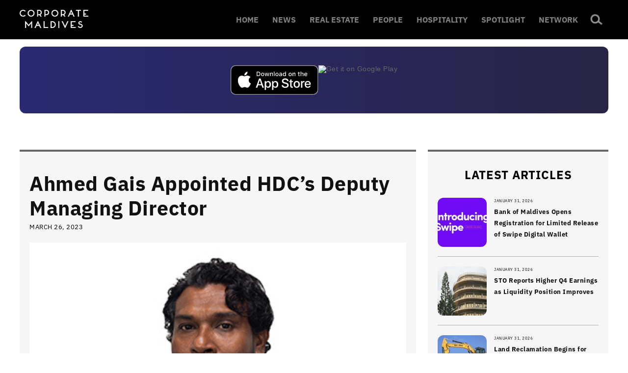

--- FILE ---
content_type: text/html; charset=UTF-8
request_url: https://corporatemaldives.com/ahmed-gais-appointed-hdcs-deputy-managing-director/
body_size: 12297
content:



<!doctype html >
<!--[if IE 8]>    <html class="ie8" lang="en"> <![endif]-->
<!--[if IE 9]>    <html class="ie9" lang="en"> <![endif]-->
<!--[if gt IE 8]><!--> <html lang="en-US"> <!--<![endif]-->
<head>
    <title>Ahmed Gais Appointed HDC&#8217;s Deputy Managing Director | Corporate Maldives</title>
	<meta name="facebook-domain-verification" content="popyfecl027bgojbnhzhcb5qbs0nkr" />
    <meta charset="UTF-8" />
    <meta name="viewport" content="width=device-width, initial-scale=1.0">
    <meta name="description" content="Business & Economy News in the Maldives">
    <meta name="keywords" content="news, business, economy, corporate">
    <meta name="twitter:card" content="summary_large_image"/>
    <meta name="twitter:site" content="@corporatemv"/>
  	<meta name="twitter:creator" content="@corporatemv"/>
  	<meta name="twitter:widgets:csp" content="on">
  	<meta name="twitter:description" content="Corporate Maldives | Leading Business Resource of the Maldives"/>
	<meta property="og:title" content="Ahmed Gais Appointed HDC&#8217;s Deputy Managing Director"/><meta name="twitter:title" content="Ahmed Gais Appointed HDC&#8217;s Deputy Managing Director"/><meta property="og:type" content="article"/><meta property="og:url" content="https://corporatemaldives.com/ahmed-gais-appointed-hdcs-deputy-managing-director/"/><meta property="og:site_name" content="corporatemaldives.com"/><meta property="og:image" content="https://corporatemaldives.com/wp-content/uploads/2023/03/Corp-Feature-Photo-2023-03-26T140514.638.png"/><meta name="twitter:image" content="https://corporatemaldives.com/wp-content/uploads/2023/03/Corp-Feature-Photo-2023-03-26T140514.638.png"/>    <meta name='robots' content='max-image-preview:large' />
<meta property="og:image" content="https://corporatemaldives.com/wp-content/uploads/2023/03/Corp-Feature-Photo-2023-03-26T140514.638.png" /><meta name="author" content="Corporate Maldives">
<link rel="icon" type="image/png" href="https://corporatemaldives.com/wp-content/uploads/2020/09/newfavicon-1.png"><link rel="alternate" type="application/rss+xml" title="Corporate Maldives &raquo; Feed" href="https://corporatemaldives.com/feed/" />
<link rel="alternate" type="application/rss+xml" title="Corporate Maldives &raquo; Comments Feed" href="https://corporatemaldives.com/comments/feed/" />
<link rel='stylesheet' id='wp-block-library-css' href='https://corporatemaldives.com/wp-includes/css/dist/block-library/style.min.css?ver=6.6.2' type='text/css' media='all' />
<style id='classic-theme-styles-inline-css' type='text/css'>
/*! This file is auto-generated */
.wp-block-button__link{color:#fff;background-color:#32373c;border-radius:9999px;box-shadow:none;text-decoration:none;padding:calc(.667em + 2px) calc(1.333em + 2px);font-size:1.125em}.wp-block-file__button{background:#32373c;color:#fff;text-decoration:none}
</style>
<style id='global-styles-inline-css' type='text/css'>
:root{--wp--preset--aspect-ratio--square: 1;--wp--preset--aspect-ratio--4-3: 4/3;--wp--preset--aspect-ratio--3-4: 3/4;--wp--preset--aspect-ratio--3-2: 3/2;--wp--preset--aspect-ratio--2-3: 2/3;--wp--preset--aspect-ratio--16-9: 16/9;--wp--preset--aspect-ratio--9-16: 9/16;--wp--preset--color--black: #000000;--wp--preset--color--cyan-bluish-gray: #abb8c3;--wp--preset--color--white: #ffffff;--wp--preset--color--pale-pink: #f78da7;--wp--preset--color--vivid-red: #cf2e2e;--wp--preset--color--luminous-vivid-orange: #ff6900;--wp--preset--color--luminous-vivid-amber: #fcb900;--wp--preset--color--light-green-cyan: #7bdcb5;--wp--preset--color--vivid-green-cyan: #00d084;--wp--preset--color--pale-cyan-blue: #8ed1fc;--wp--preset--color--vivid-cyan-blue: #0693e3;--wp--preset--color--vivid-purple: #9b51e0;--wp--preset--gradient--vivid-cyan-blue-to-vivid-purple: linear-gradient(135deg,rgba(6,147,227,1) 0%,rgb(155,81,224) 100%);--wp--preset--gradient--light-green-cyan-to-vivid-green-cyan: linear-gradient(135deg,rgb(122,220,180) 0%,rgb(0,208,130) 100%);--wp--preset--gradient--luminous-vivid-amber-to-luminous-vivid-orange: linear-gradient(135deg,rgba(252,185,0,1) 0%,rgba(255,105,0,1) 100%);--wp--preset--gradient--luminous-vivid-orange-to-vivid-red: linear-gradient(135deg,rgba(255,105,0,1) 0%,rgb(207,46,46) 100%);--wp--preset--gradient--very-light-gray-to-cyan-bluish-gray: linear-gradient(135deg,rgb(238,238,238) 0%,rgb(169,184,195) 100%);--wp--preset--gradient--cool-to-warm-spectrum: linear-gradient(135deg,rgb(74,234,220) 0%,rgb(151,120,209) 20%,rgb(207,42,186) 40%,rgb(238,44,130) 60%,rgb(251,105,98) 80%,rgb(254,248,76) 100%);--wp--preset--gradient--blush-light-purple: linear-gradient(135deg,rgb(255,206,236) 0%,rgb(152,150,240) 100%);--wp--preset--gradient--blush-bordeaux: linear-gradient(135deg,rgb(254,205,165) 0%,rgb(254,45,45) 50%,rgb(107,0,62) 100%);--wp--preset--gradient--luminous-dusk: linear-gradient(135deg,rgb(255,203,112) 0%,rgb(199,81,192) 50%,rgb(65,88,208) 100%);--wp--preset--gradient--pale-ocean: linear-gradient(135deg,rgb(255,245,203) 0%,rgb(182,227,212) 50%,rgb(51,167,181) 100%);--wp--preset--gradient--electric-grass: linear-gradient(135deg,rgb(202,248,128) 0%,rgb(113,206,126) 100%);--wp--preset--gradient--midnight: linear-gradient(135deg,rgb(2,3,129) 0%,rgb(40,116,252) 100%);--wp--preset--font-size--small: 13px;--wp--preset--font-size--medium: 20px;--wp--preset--font-size--large: 36px;--wp--preset--font-size--x-large: 42px;--wp--preset--spacing--20: 0.44rem;--wp--preset--spacing--30: 0.67rem;--wp--preset--spacing--40: 1rem;--wp--preset--spacing--50: 1.5rem;--wp--preset--spacing--60: 2.25rem;--wp--preset--spacing--70: 3.38rem;--wp--preset--spacing--80: 5.06rem;--wp--preset--shadow--natural: 6px 6px 9px rgba(0, 0, 0, 0.2);--wp--preset--shadow--deep: 12px 12px 50px rgba(0, 0, 0, 0.4);--wp--preset--shadow--sharp: 6px 6px 0px rgba(0, 0, 0, 0.2);--wp--preset--shadow--outlined: 6px 6px 0px -3px rgba(255, 255, 255, 1), 6px 6px rgba(0, 0, 0, 1);--wp--preset--shadow--crisp: 6px 6px 0px rgba(0, 0, 0, 1);}:where(.is-layout-flex){gap: 0.5em;}:where(.is-layout-grid){gap: 0.5em;}body .is-layout-flex{display: flex;}.is-layout-flex{flex-wrap: wrap;align-items: center;}.is-layout-flex > :is(*, div){margin: 0;}body .is-layout-grid{display: grid;}.is-layout-grid > :is(*, div){margin: 0;}:where(.wp-block-columns.is-layout-flex){gap: 2em;}:where(.wp-block-columns.is-layout-grid){gap: 2em;}:where(.wp-block-post-template.is-layout-flex){gap: 1.25em;}:where(.wp-block-post-template.is-layout-grid){gap: 1.25em;}.has-black-color{color: var(--wp--preset--color--black) !important;}.has-cyan-bluish-gray-color{color: var(--wp--preset--color--cyan-bluish-gray) !important;}.has-white-color{color: var(--wp--preset--color--white) !important;}.has-pale-pink-color{color: var(--wp--preset--color--pale-pink) !important;}.has-vivid-red-color{color: var(--wp--preset--color--vivid-red) !important;}.has-luminous-vivid-orange-color{color: var(--wp--preset--color--luminous-vivid-orange) !important;}.has-luminous-vivid-amber-color{color: var(--wp--preset--color--luminous-vivid-amber) !important;}.has-light-green-cyan-color{color: var(--wp--preset--color--light-green-cyan) !important;}.has-vivid-green-cyan-color{color: var(--wp--preset--color--vivid-green-cyan) !important;}.has-pale-cyan-blue-color{color: var(--wp--preset--color--pale-cyan-blue) !important;}.has-vivid-cyan-blue-color{color: var(--wp--preset--color--vivid-cyan-blue) !important;}.has-vivid-purple-color{color: var(--wp--preset--color--vivid-purple) !important;}.has-black-background-color{background-color: var(--wp--preset--color--black) !important;}.has-cyan-bluish-gray-background-color{background-color: var(--wp--preset--color--cyan-bluish-gray) !important;}.has-white-background-color{background-color: var(--wp--preset--color--white) !important;}.has-pale-pink-background-color{background-color: var(--wp--preset--color--pale-pink) !important;}.has-vivid-red-background-color{background-color: var(--wp--preset--color--vivid-red) !important;}.has-luminous-vivid-orange-background-color{background-color: var(--wp--preset--color--luminous-vivid-orange) !important;}.has-luminous-vivid-amber-background-color{background-color: var(--wp--preset--color--luminous-vivid-amber) !important;}.has-light-green-cyan-background-color{background-color: var(--wp--preset--color--light-green-cyan) !important;}.has-vivid-green-cyan-background-color{background-color: var(--wp--preset--color--vivid-green-cyan) !important;}.has-pale-cyan-blue-background-color{background-color: var(--wp--preset--color--pale-cyan-blue) !important;}.has-vivid-cyan-blue-background-color{background-color: var(--wp--preset--color--vivid-cyan-blue) !important;}.has-vivid-purple-background-color{background-color: var(--wp--preset--color--vivid-purple) !important;}.has-black-border-color{border-color: var(--wp--preset--color--black) !important;}.has-cyan-bluish-gray-border-color{border-color: var(--wp--preset--color--cyan-bluish-gray) !important;}.has-white-border-color{border-color: var(--wp--preset--color--white) !important;}.has-pale-pink-border-color{border-color: var(--wp--preset--color--pale-pink) !important;}.has-vivid-red-border-color{border-color: var(--wp--preset--color--vivid-red) !important;}.has-luminous-vivid-orange-border-color{border-color: var(--wp--preset--color--luminous-vivid-orange) !important;}.has-luminous-vivid-amber-border-color{border-color: var(--wp--preset--color--luminous-vivid-amber) !important;}.has-light-green-cyan-border-color{border-color: var(--wp--preset--color--light-green-cyan) !important;}.has-vivid-green-cyan-border-color{border-color: var(--wp--preset--color--vivid-green-cyan) !important;}.has-pale-cyan-blue-border-color{border-color: var(--wp--preset--color--pale-cyan-blue) !important;}.has-vivid-cyan-blue-border-color{border-color: var(--wp--preset--color--vivid-cyan-blue) !important;}.has-vivid-purple-border-color{border-color: var(--wp--preset--color--vivid-purple) !important;}.has-vivid-cyan-blue-to-vivid-purple-gradient-background{background: var(--wp--preset--gradient--vivid-cyan-blue-to-vivid-purple) !important;}.has-light-green-cyan-to-vivid-green-cyan-gradient-background{background: var(--wp--preset--gradient--light-green-cyan-to-vivid-green-cyan) !important;}.has-luminous-vivid-amber-to-luminous-vivid-orange-gradient-background{background: var(--wp--preset--gradient--luminous-vivid-amber-to-luminous-vivid-orange) !important;}.has-luminous-vivid-orange-to-vivid-red-gradient-background{background: var(--wp--preset--gradient--luminous-vivid-orange-to-vivid-red) !important;}.has-very-light-gray-to-cyan-bluish-gray-gradient-background{background: var(--wp--preset--gradient--very-light-gray-to-cyan-bluish-gray) !important;}.has-cool-to-warm-spectrum-gradient-background{background: var(--wp--preset--gradient--cool-to-warm-spectrum) !important;}.has-blush-light-purple-gradient-background{background: var(--wp--preset--gradient--blush-light-purple) !important;}.has-blush-bordeaux-gradient-background{background: var(--wp--preset--gradient--blush-bordeaux) !important;}.has-luminous-dusk-gradient-background{background: var(--wp--preset--gradient--luminous-dusk) !important;}.has-pale-ocean-gradient-background{background: var(--wp--preset--gradient--pale-ocean) !important;}.has-electric-grass-gradient-background{background: var(--wp--preset--gradient--electric-grass) !important;}.has-midnight-gradient-background{background: var(--wp--preset--gradient--midnight) !important;}.has-small-font-size{font-size: var(--wp--preset--font-size--small) !important;}.has-medium-font-size{font-size: var(--wp--preset--font-size--medium) !important;}.has-large-font-size{font-size: var(--wp--preset--font-size--large) !important;}.has-x-large-font-size{font-size: var(--wp--preset--font-size--x-large) !important;}
:where(.wp-block-post-template.is-layout-flex){gap: 1.25em;}:where(.wp-block-post-template.is-layout-grid){gap: 1.25em;}
:where(.wp-block-columns.is-layout-flex){gap: 2em;}:where(.wp-block-columns.is-layout-grid){gap: 2em;}
:root :where(.wp-block-pullquote){font-size: 1.5em;line-height: 1.6;}
</style>
<link rel='stylesheet' id='js_composer_front-css' href='https://corporatemaldives.com/wp-content/plugins/js_composer/assets/css/js_composer.min.css?ver=8.6.1' type='text/css' media='all' />
<link rel='stylesheet' id='td-theme-css' href='https://corporatemaldives.com/wp-content/themes/corporate_new/style.css?600&#038;ver=7.1.1' type='text/css' media='all' />
<script type="text/javascript" src="https://corporatemaldives.com/wp-includes/js/jquery/jquery.min.js?ver=3.7.1" id="jquery-core-js"></script>
<script type="text/javascript" src="https://corporatemaldives.com/wp-includes/js/jquery/jquery-migrate.min.js?ver=3.4.1" id="jquery-migrate-js"></script>
<script></script><link rel="https://api.w.org/" href="https://corporatemaldives.com/wp-json/" /><link rel="alternate" title="JSON" type="application/json" href="https://corporatemaldives.com/wp-json/wp/v2/posts/55357" /><link rel="canonical" href="https://corporatemaldives.com/ahmed-gais-appointed-hdcs-deputy-managing-director/" />
<link rel='shortlink' href='https://corporatemaldives.com/?p=55357' />
<link rel="alternate" title="oEmbed (JSON)" type="application/json+oembed" href="https://corporatemaldives.com/wp-json/oembed/1.0/embed?url=https%3A%2F%2Fcorporatemaldives.com%2Fahmed-gais-appointed-hdcs-deputy-managing-director%2F" />
<link rel="alternate" title="oEmbed (XML)" type="text/xml+oembed" href="https://corporatemaldives.com/wp-json/oembed/1.0/embed?url=https%3A%2F%2Fcorporatemaldives.com%2Fahmed-gais-appointed-hdcs-deputy-managing-director%2F&#038;format=xml" />

<!-- This site is using AdRotate v5.13.4 to display their advertisements - https://ajdg.solutions/ -->
<!-- AdRotate CSS -->
<style type="text/css" media="screen">
	.g { margin:0px; padding:0px; overflow:hidden; line-height:1; zoom:1; }
	.g img { height:auto; }
	.g-col { position:relative; float:left; }
	.g-col:first-child { margin-left: 0; }
	.g-col:last-child { margin-right: 0; }
	.g-2 { margin:0px;  width:100%; max-width:416px; height:100%; max-height:287px; }
	@media only screen and (max-width: 480px) {
		.g-col, .g-dyn, .g-single { width:100%; margin-left:0; margin-right:0; }
	}
</style>
<!-- /AdRotate CSS -->

<!--[if lt IE 9]><script src="https://html5shim.googlecode.com/svn/trunk/html5.js"></script><![endif]-->
    <meta name="generator" content="Powered by WPBakery Page Builder - drag and drop page builder for WordPress."/>

<!-- JS generated by theme -->

<script>
    
    

	    var tdBlocksArray = []; //here we store all the items for the current page

	    //td_block class - each ajax block uses a object of this class for requests
	    function tdBlock() {
		    this.id = '';
		    this.block_type = 1; //block type id (1-234 etc)
		    this.atts = '';
		    this.td_column_number = '';
		    this.td_current_page = 1; //
		    this.post_count = 0; //from wp
		    this.found_posts = 0; //from wp
		    this.max_num_pages = 0; //from wp
		    this.td_filter_value = ''; //current live filter value
		    this.is_ajax_running = false;
		    this.td_user_action = ''; // load more or infinite loader (used by the animation)
		    this.header_color = '';
		    this.ajax_pagination_infinite_stop = ''; //show load more at page x
	    }


        // td_js_generator - mini detector
        (function(){
            var htmlTag = document.getElementsByTagName("html")[0];

            if ( navigator.userAgent.indexOf("MSIE 10.0") > -1 ) {
                htmlTag.className += ' ie10';
            }

            if ( !!navigator.userAgent.match(/Trident.*rv\:11\./) ) {
                htmlTag.className += ' ie11';
            }

            if ( /(iPad|iPhone|iPod)/g.test(navigator.userAgent) ) {
                htmlTag.className += ' td-md-is-ios';
            }

            var user_agent = navigator.userAgent.toLowerCase();
            if ( user_agent.indexOf("android") > -1 ) {
                htmlTag.className += ' td-md-is-android';
            }

            if ( -1 !== navigator.userAgent.indexOf('Mac OS X')  ) {
                htmlTag.className += ' td-md-is-os-x';
            }

            if ( /chrom(e|ium)/.test(navigator.userAgent.toLowerCase()) ) {
               htmlTag.className += ' td-md-is-chrome';
            }

            if ( -1 !== navigator.userAgent.indexOf('Firefox') ) {
                htmlTag.className += ' td-md-is-firefox';
            }

            if ( -1 !== navigator.userAgent.indexOf('Safari') && -1 === navigator.userAgent.indexOf('Chrome') ) {
                htmlTag.className += ' td-md-is-safari';
            }

        })();




        var tdLocalCache = {};

        ( function () {
            "use strict";

            tdLocalCache = {
                data: {},
                remove: function (resource_id) {
                    delete tdLocalCache.data[resource_id];
                },
                exist: function (resource_id) {
                    return tdLocalCache.data.hasOwnProperty(resource_id) && tdLocalCache.data[resource_id] !== null;
                },
                get: function (resource_id) {
                    return tdLocalCache.data[resource_id];
                },
                set: function (resource_id, cachedData) {
                    tdLocalCache.remove(resource_id);
                    tdLocalCache.data[resource_id] = cachedData;
                }
            };
        })();

    
    
var td_viewport_interval_list=[{"limitBottom":767,"sidebarWidth":228},{"limitBottom":1018,"sidebarWidth":300},{"limitBottom":1140,"sidebarWidth":324}];
var td_animation_stack_effect="type0";
var tds_animation_stack=true;
var td_animation_stack_specific_selectors=".entry-thumb, img";
var td_animation_stack_general_selectors=".td-animation-stack img, .post img";
var td_ajax_url="https:\/\/corporatemaldives.com\/wp-admin\/admin-ajax.php?td_theme_name=Newspaper&v=7.1.1";
var td_get_template_directory_uri="https:\/\/corporatemaldives.com\/wp-content\/themes\/corporate_new";
var tds_snap_menu="";
var tds_logo_on_sticky="";
var tds_header_style="2";
var td_please_wait="Please wait...";
var td_email_user_pass_incorrect="User or password incorrect!";
var td_email_user_incorrect="Email or username incorrect!";
var td_email_incorrect="Email incorrect!";
var tds_more_articles_on_post_enable="";
var tds_more_articles_on_post_time_to_wait="";
var tds_more_articles_on_post_pages_distance_from_top=0;
var tds_theme_color_site_wide="#4db2ec";
var tds_smart_sidebar="";
var tdThemeName="Newspaper";
var td_magnific_popup_translation_tPrev="Previous (Left arrow key)";
var td_magnific_popup_translation_tNext="Next (Right arrow key)";
var td_magnific_popup_translation_tCounter="%curr% of %total%";
var td_magnific_popup_translation_ajax_tError="The content from %url% could not be loaded.";
var td_magnific_popup_translation_image_tError="The image #%curr% could not be loaded.";
var td_ad_background_click_link="";
var td_ad_background_click_target="";
</script>

<script async
src="https://www.googletagmanager.com/gtag/js?id=G-4B68VVCNTJ"></script>

<script>

window.dataLayer = window.dataLayer || [];

function gtag(){dataLayer.push(arguments);}

gtag('js', new Date());

gtag('config', 'G-4B68VVCNTJ');

</script><noscript><style> .wpb_animate_when_almost_visible { opacity: 1; }</style></noscript></head>

<body class="post-template-default single single-post postid-55357 single-format-standard ahmed-gais-appointed-hdcs-deputy-managing-director wpb-js-composer js-comp-ver-8.6.1 vc_responsive td-animation-stack-type0 td-full-layout" itemscope="itemscope" itemtype="https://schema.org/WebPage">
	    <div class="td-scroll-up"><i class="td-icon-menu-up"></i></div>
    
    <div class="td-menu-background"></div>
<div id="td-mobile-nav">
    <div class="td-mobile-container">
        <!-- mobile menu top section -->
        <div class="td-menu-socials-wrap">
            <!-- socials -->
            <div class="td-menu-socials">
                            </div>
            <!-- close button -->
            <div class="td-mobile-close">
                <a href="#"><i class="td-icon-close-mobile"></i></a>
            </div>
        </div>

        <!-- login section -->
        
        <!-- menu section -->
        <div class="td-mobile-content">
            <div class="menu-td-demo-header-menu-container"><ul id="menu-td-demo-header-menu" class="td-mobile-main-menu"><li id="menu-item-75109" class="menu-item menu-item-type-custom menu-item-object-custom menu-item-home menu-item-first menu-item-75109"><a href="https://corporatemaldives.com">HOME</a></li>
<li id="menu-item-138" class="menu-item menu-item-type-custom menu-item-object-custom menu-item-138"><a href="https://corporatemaldives.com/category/news/">NEWS</a></li>
<li id="menu-item-74244" class="menu-item menu-item-type-taxonomy menu-item-object-category menu-item-74244"><a href="https://corporatemaldives.com/news/real-estate/">REAL ESTATE</a></li>
<li id="menu-item-41" class="menu-item menu-item-type-custom menu-item-object-custom menu-item-41"><a href="https://corporatemaldives.com/category/people/">PEOPLE</a></li>
<li id="menu-item-118" class="menu-item menu-item-type-custom menu-item-object-custom menu-item-118"><a href="https://corporatemaldives.com/category/hospitality/">HOSPITALITY</a></li>
<li id="menu-item-74245" class="menu-item menu-item-type-custom menu-item-object-custom menu-item-74245"><a href="https://corporatemaldives.com/spotlight/">SPOTLIGHT</a></li>
<li id="menu-item-74246" class="menu-item menu-item-type-custom menu-item-object-custom menu-item-74246"><a href="https://network.corporatemaldives.com/">NETWORK</a></li>
</ul></div>        </div>
    </div>

    <!-- register/login section -->
    </div>    <div class="td-search-background"></div>
<div class="td-search-wrap-mob">
	<div class="td-drop-down-search" aria-labelledby="td-header-search-button">
		<form method="get" class="td-search-form" action="https://corporatemaldives.com/">
			<!-- close button -->
			<div class="td-search-close">
				<a href="#"><i class="td-icon-close-mobile"></i></a>
			</div>
			<div role="search" class="td-search-input">
				<span>Search</span>
				<input id="td-header-search-mob" type="text" value="" name="s" autocomplete="off" />
			</div>
		</form>
		<div id="td-aj-search-mob"></div>
	</div>
</div>    
    
    <div id="td-outer-wrap">
    
        <!--
Header style 2
-->

<div class="td-header-wrap td-header-style-2">

    <div class="td-header-top-menu-full">
        <div class="td-container td-header-row td-header-top-menu">
            <!-- LOGIN MODAL -->

                <div  id="login-form" class="white-popup-block mfp-hide mfp-with-anim">
                    <ul class="td-login-tabs">
                        <li><a id="login-link" class="td_login_tab_focus">LOG IN</a></li>
                    </ul>



                    <div class="td-login-wrap">
                        <div class="td_display_err"></div>

                        <div id="td-login-div" class="">
                            <div class="td-login-panel-title">Welcome! Log into your account</div>
                            <input class="td-login-input" type="text" name="login_email" id="login_email" placeholder="your username" value="" required>
                            <input class="td-login-input" type="password" name="login_pass" id="login_pass" value="" placeholder="your password" required>
                            <input type="button" name="login_button" id="login_button" class="wpb_button btn td-login-button" value="Log In">


                            <div class="td-login-info-text"><a href="#" id="forgot-pass-link">Forgot your password?</a></div>


                        </div>

                        

                         <div id="td-forgot-pass-div" class="td-display-none">
                            <div class="td-login-panel-title">Recover your password</div>
                            <input class="td-login-input" type="text" name="forgot_email" id="forgot_email" placeholder="your email" value="" required>
                            <input type="button" name="forgot_button" id="forgot_button" class="wpb_button btn td-login-button" value="Send My Pass">
                        </div>




                    </div>
                </div>
                        </div>
    </div>

    <div class="td-header-menu-wrap-full">
        <div class="td-header-menu-wrap td-header-gradient">
            <div class="td-container td-header-row td-header-main-menu">
                <div id="td-header-menu" role="navigation">
    <div id="td-top-mobile-toggle"><a href="#"><i class="td-icon-font td-icon-mobile"></i></a></div>
    <div class="td-main-menu-logo td-logo-in-header">
        		<a class="td-mobile-logo td-sticky-disable" href="https://corporatemaldives.com/">
			<img class="td-retina-data" data-retina="https://corporatemaldives.com/wp-content/uploads/2025/09/cm.png" width="140" height="33" src="https://corporatemaldives.com/wp-content/uploads/2025/09/cm.png" alt="Corporate Maldives" title="Corporate Maldives"/>
		</a>
			<a class="td-header-logo td-sticky-disable" href="https://corporatemaldives.com/">
			<img class="td-retina-data" data-retina="https://corporatemaldives.com/wp-content/uploads/2025/09/cm.png" width="272" height="90" src="https://corporatemaldives.com/wp-content/uploads/2025/09/cm.png" alt="Corporate Maldives" title="Corporate Maldives"/>
		</a>
	    </div>
    <div class="menu-td-demo-header-menu-container"><ul id="menu-td-demo-header-menu-1" class="sf-menu"><li class="menu-item menu-item-type-custom menu-item-object-custom menu-item-home menu-item-first td-menu-item td-normal-menu menu-item-75109"><a href="https://corporatemaldives.com">HOME</a></li>
<li class="menu-item menu-item-type-custom menu-item-object-custom td-menu-item td-normal-menu menu-item-138"><a href="https://corporatemaldives.com/category/news/">NEWS</a></li>
<li class="menu-item menu-item-type-taxonomy menu-item-object-category td-menu-item td-normal-menu menu-item-74244"><a href="https://corporatemaldives.com/news/real-estate/">REAL ESTATE</a></li>
<li class="menu-item menu-item-type-custom menu-item-object-custom td-menu-item td-normal-menu menu-item-41"><a href="https://corporatemaldives.com/category/people/">PEOPLE</a></li>
<li class="menu-item menu-item-type-custom menu-item-object-custom td-menu-item td-normal-menu menu-item-118"><a href="https://corporatemaldives.com/category/hospitality/">HOSPITALITY</a></li>
<li class="menu-item menu-item-type-custom menu-item-object-custom td-menu-item td-normal-menu menu-item-74245"><a href="https://corporatemaldives.com/spotlight/">SPOTLIGHT</a></li>
<li class="menu-item menu-item-type-custom menu-item-object-custom td-menu-item td-normal-menu menu-item-74246"><a href="https://network.corporatemaldives.com/">NETWORK</a></li>
</ul></div></div>


<div class="td-search-wrapper">
    <div id="td-top-search">
        <!-- Search -->
        <div class="header-search-wrap">
            <div class="dropdown header-search">
                <a id="td-header-search-button" href="#" role="button" class="dropdown-toggle " data-toggle="dropdown"><i class="td-icon-search"></i></a>
                <a id="td-header-search-button-mob" href="#" role="button" class="dropdown-toggle " data-toggle="dropdown"><i class="td-icon-search"></i></a>
            </div>
        </div>
    </div>
</div>

<div class="header-search-wrap">
	<div class="dropdown header-search">
		<div class="td-drop-down-search" aria-labelledby="td-header-search-button">
			<form method="get" class="td-search-form" action="https://corporatemaldives.com/">
				<div role="search" class="td-head-form-search-wrap">
					<input id="td-header-search" type="text" value="" name="s" autocomplete="off" /><input class="wpb_button wpb_btn-inverse btn" type="submit" id="td-header-search-top" value="Search" />
				</div>
			</form>
			<div id="td-aj-search"></div>
		</div>
	</div>
</div>            </div>
        </div>
    </div>

    <div class="td-banner-wrap-full">
        <div class="td-container td-header-row td-header-header">
            <div class="td-header-sp-logo">
                        <a class="td-main-logo" href="https://corporatemaldives.com/">
            <img class="td-retina-data" data-retina="https://corporatemaldives.com/wp-content/uploads/2025/09/cm.png" width="500" height="50" src="https://corporatemaldives.com/wp-content/uploads/2025/09/cm.png" alt="Corporate Maldives" title="Corporate Maldives"/>
            <span class="td-visual-hidden">Corporate Maldives</span>
        </a>
                </div>
            <div class="td-header-sp-recs">
                <div class="td-header-rec-wrap">
    <div class="td-a-rec td-a-rec-id-header "><div class="g g-1"><div class="g-single a-33"><div class="td-all-devices"> <div class="banner">
    <a class="store-button" href="https://apps.apple.com/mv/app/corporate-maldives/id6746086080" target="_blank">
      <img src="https://developer.apple.com/assets/elements/badges/download-on-the-app-store.svg" alt="Download on the App Store">
    </a>
    <a class="store-button" href="https://play.google.com/store/apps/details?id=com.orca.corp" target="_blank">
      <img src="https://upload.wikimedia.org/wikipedia/commons/7/78/Google_Play_Store_badge_EN.svg" alt="Get it on Google Play">
    </a>
  </div>
</div></div></div></div>
</div>            </div>
        </div>
    </div>

</div><div class="td-main-content-wrap">

    <div class="td-container td-post-template-default ">
        <div class="td-crumb-container"></div>

        <div class="td-pb-row">
                                    <div class="td-pb-span8 td-main-content" role="main">
                            <div class="td-ss-main-content">
                                
    <article id="post-55357" class="post-55357 post type-post status-publish format-standard has-post-thumbnail hentry category-news" itemscope itemtype="https://schema.org/Article">
        <div class="td-post-header">

            
            <header class="td-post-title">
                <h1 class="entry-title">Ahmed Gais Appointed HDC&#8217;s Deputy Managing Director</h1>

                

                <div class="td-module-meta-info">
                                        <span class="td-post-date"><time class="entry-date updated td-module-date" datetime="2023-03-26T14:06:53+00:00" >March 26, 2023</time></span>                                                        </div>

            </header>

        </div>

        

        <div class="td-post-content">

        <div class="td-post-featured-image"><img width="926" height="521" class="entry-thumb" src="https://corporatemaldives.com/wp-content/uploads/2023/03/Corp-Feature-Photo-2023-03-26T140514.638.png" alt="" title="Corp Feature Photo - 2023-03-26T140514.638"/></div>
        
<div class="td-a-rec td-a-rec-id-content_inline  td-rec-hide-on-m td-rec-hide-on-tl td-rec-hide-on-tp"><div class="g g-2"><div class="g-dyn a-15 c-1"><div class="td-all-devices"><a href="http://simdi.com/news/simdi-online"><img width="416" height="287" src="https://corporatemaldives.com/wp-content/uploads/2021/03/Corporate-416x287-1.jpg"/></a></div></div><div class="g-dyn a-31 c-2"><div class="td-all-devices"><a href="https://www.bayfancy.com/"><img width="416" height="287" src="https://corporatemaldives.com/wp-content/uploads/2024/12/MV-website-01.jpg"/></a></div></div><div class="g-dyn a-28 c-3"><div class="td-all-devices"><a href="https://www.sto.mv/"><img width="416" height="287" src="https://corporatemaldives.com/wp-content/uploads/2025/10/Corporate-Maldives-416-x-287.png"/></a></div></div></div></div><p>Ahmed Gais, who previously held the position of Vice President at the Maldives Broadcasting Commission (Broadcom), has now been appointed as the Deputy Managing Director at the Housing Development Corporation (HDC). </p>



<p>The vacancy for this role arose on September 4th of last year when the former DMD, Ahmed Athif, was promoted to the position of Managing Director. Multiple officials from HDC have confirmed Gais&#8217; appointment as the new Deputy Managing Director.</p>



<p>In order to campaign for President Ibrahim Mohamed Solih for the Maldivian Democratic Party (MDP)&#8217;s presidential primary, Gais resigned from his position as the Vice President and member of the Broadcasting Commission on January 8th.</p>
        </div>


        <footer>
                        
            <div class="td-post-source-tags">
                                            </div>

            <div class="td-post-sharing td-post-sharing-bottom "><span class="td-post-share-title">SHARE</span>
            <div class="td-default-sharing">
	            <a class="td-social-sharing-buttons td-social-facebook" href="http://www.facebook.com/sharer.php?u=https%3A%2F%2Fcorporatemaldives.com%2Fahmed-gais-appointed-hdcs-deputy-managing-director%2F" onclick="window.open(this.href, 'mywin','left=50,top=50,width=600,height=350,toolbar=0'); return false;"><i class="td-icon-facebook"></i><div class="td-social-but-text">Facebook</div></a>
	            <a class="td-social-sharing-buttons td-social-twitter" href="https://twitter.com/intent/tweet?text=Ahmed+Gais+Appointed+HDC%E2%80%99s+Deputy+Managing+Director&url=https%3A%2F%2Fcorporatemaldives.com%2Fahmed-gais-appointed-hdcs-deputy-managing-director%2F&via=Corporate+Maldives"><i class="td-icon-twitter"></i><div class="td-social-but-text">Twitter</div></a>
	            <a class="td-social-sharing-buttons td-social-google" href="http://plus.google.com/share?url=https://corporatemaldives.com/ahmed-gais-appointed-hdcs-deputy-managing-director/" onclick="window.open(this.href, 'mywin','left=50,top=50,width=600,height=350,toolbar=0'); return false;"><i class="td-icon-googleplus"></i></a>
	            <a class="td-social-sharing-buttons td-social-pinterest" href="http://pinterest.com/pin/create/button/?url=https://corporatemaldives.com/ahmed-gais-appointed-hdcs-deputy-managing-director/&amp;media=https://corporatemaldives.com/wp-content/uploads/2023/03/Corp-Feature-Photo-2023-03-26T140514.638.png&description=Ahmed+Gais+Appointed+HDC%E2%80%99s+Deputy+Managing+Director" onclick="window.open(this.href, 'mywin','left=50,top=50,width=600,height=350,toolbar=0'); return false;"><i class="td-icon-pinterest"></i></a>
	            <a class="td-social-sharing-buttons td-social-whatsapp" href="whatsapp://send?text=Ahmed+Gais+Appointed+HDC%E2%80%99s+Deputy+Managing+Director%20-%20https%3A%2F%2Fcorporatemaldives.com%2Fahmed-gais-appointed-hdcs-deputy-managing-director%2F" ><i class="td-icon-whatsapp"></i></a>
            </div></div>            <div class="td-block-row td-post-next-prev"><div class="td-block-span6 td-post-prev-post"><div class="td-post-next-prev-content"><span>Previous article</span><a href="https://corporatemaldives.com/indulge-in-corporate-iftar-offerings-at-these-5-exquisite-dining-outlets-this-ramadan/">Indulge in Corporate Iftar Offerings at these 5 Exquisite Dining Outlets this Ramadan</a></div></div><div class="td-next-prev-separator"></div><div class="td-block-span6 td-post-next-post"><div class="td-post-next-prev-content"><span>Next article</span><a href="https://corporatemaldives.com/win-a-midea-mega-home-pack-every-week-with-dhiraagu-bodu-hadhiya/">Win a ‘Midea’ Mega Home Pack Every Week with Dhiraagu Bodu Hadhiya!</a></div></div></div>            <div class="author-box-wrap"><a href="https://corporatemaldives.com/author/corporate/"></a><div class="desc"><div class="td-author-name vcard author"><span class="fn"><a href="https://corporatemaldives.com/author/corporate/">Corporate Maldives</a></span></div><div class="td-author-description"></div><div class="td-author-social"></div><div class="clearfix"></div></div></div>	        <span style="display: none;" itemprop="author" itemscope itemtype="https://schema.org/Person"><meta itemprop="name" content="Corporate Maldives"></span><meta itemprop="datePublished" content="2023-03-26T14:06:53+00:00"><meta itemprop="dateModified" content="2023-03-26T14:06:53+05:00"><meta itemscope itemprop="mainEntityOfPage" itemType="https://schema.org/WebPage" itemid="https://corporatemaldives.com/ahmed-gais-appointed-hdcs-deputy-managing-director/"/><span style="display: none;" itemprop="publisher" itemscope itemtype="https://schema.org/Organization"><span style="display: none;" itemprop="logo" itemscope itemtype="https://schema.org/ImageObject"><meta itemprop="url" content="https://corporatemaldives.com/wp-content/uploads/2025/09/cm.png"></span><meta itemprop="name" content="Corporate Maldives"></span><meta itemprop="headline " content="Ahmed Gais Appointed HDC&#039;s Deputy Managing Director"><span style="display: none;" itemprop="image" itemscope itemtype="https://schema.org/ImageObject"><meta itemprop="url" content="https://corporatemaldives.com/wp-content/uploads/2023/03/Corp-Feature-Photo-2023-03-26T140514.638.png"><meta itemprop="width" content="926"><meta itemprop="height" content="521"></span>        </footer>

    </article> <!-- /.post -->

    <script>var block_td_uid_1_697ea303bc215 = new tdBlock();
block_td_uid_1_697ea303bc215.id = "td_uid_1_697ea303bc215";
block_td_uid_1_697ea303bc215.atts = '{"limit":3,"sort":"","post_ids":"","tag_slug":"","autors_id":"","installed_post_types":"","category_id":"","category_ids":"","custom_title":"","custom_url":"","show_child_cat":"","sub_cat_ajax":"","ajax_pagination":"next_prev","header_color":"","header_text_color":"","ajax_pagination_infinite_stop":"","td_column_number":3,"td_ajax_preloading":"","td_ajax_filter_type":"td_custom_related","td_ajax_filter_ids":"","td_filter_default_txt":"All","color_preset":"","border_top":"","class":"td_uid_1_697ea303bc215_rand","offset":"","live_filter":"cur_post_same_categories","live_filter_cur_post_id":55357,"live_filter_cur_post_author":"1"}';
block_td_uid_1_697ea303bc215.td_column_number = "3";
block_td_uid_1_697ea303bc215.block_type = "td_block_related_posts";
block_td_uid_1_697ea303bc215.post_count = "3";
block_td_uid_1_697ea303bc215.found_posts = "16273";
block_td_uid_1_697ea303bc215.header_color = "";
block_td_uid_1_697ea303bc215.ajax_pagination_infinite_stop = "";
block_td_uid_1_697ea303bc215.max_num_pages = "5425";
tdBlocksArray.push(block_td_uid_1_697ea303bc215);
</script><div class="td_block_wrap td_block_related_posts td_uid_1_697ea303bc215_rand td_with_ajax_pagination td-pb-border-top"  data-td-block-uid="td_uid_1_697ea303bc215" ><h4 class="td-related-title"><a id="td_uid_2_697ea303c92c2" class="td-related-left td-cur-simple-item" data-td_filter_value="" data-td_block_id="td_uid_1_697ea303bc215" href="#">RELATED ARTICLES</a><a id="td_uid_3_697ea303c92c8" class="td-related-right" data-td_filter_value="td_related_more_from_author" data-td_block_id="td_uid_1_697ea303bc215" href="#">MORE FROM AUTHOR</a></h4><div id=td_uid_1_697ea303bc215 class="td_block_inner">

	<div class="td-related-row">

	<div class="td-related-span4">

        <div class="td_module_related_posts td-animation-stack td_mod_related_posts">
            <div class="td-module-image">
                <div class="td-module-thumb"><a href="https://corporatemaldives.com/bank-of-maldives-opens-registration-for-limited-release-of-swipe-digital-wallet/" rel="bookmark" title="Bank of Maldives Opens Registration for Limited Release of Swipe Digital Wallet"><img width="295" height="150" class="entry-thumb" src="https://corporatemaldives.com/wp-content/uploads/2026/01/Corporate-Maldives-2026-01-31T151200.061-295x150.jpg" alt="" title="Bank of Maldives Opens Registration for Limited Release of Swipe Digital Wallet"/></a></div>                            </div>
            <div class="item-details">
                <h3 class="entry-title td-module-title"><a href="https://corporatemaldives.com/bank-of-maldives-opens-registration-for-limited-release-of-swipe-digital-wallet/" rel="bookmark" title="Bank of Maldives Opens Registration for Limited Release of Swipe Digital Wallet">Bank of Maldives Opens Registration for Limited Release of Swipe Digital Wallet</a></h3>            </div>
        </div>
        
	</div> <!-- ./td-related-span4 -->

	<div class="td-related-span4">

        <div class="td_module_related_posts td-animation-stack td_mod_related_posts">
            <div class="td-module-image">
                <div class="td-module-thumb"><a href="https://corporatemaldives.com/sto-reports-higher-q4-earnings-as-liquidity-position-improves/" rel="bookmark" title="STO Reports Higher Q4 Earnings as Liquidity Position Improves"><img width="295" height="150" class="entry-thumb" src="https://corporatemaldives.com/wp-content/uploads/2026/01/Corporate-Maldives-2026-01-31T122136.211-295x150.jpg" alt="" title="STO Reports Higher Q4 Earnings as Liquidity Position Improves"/></a></div>                            </div>
            <div class="item-details">
                <h3 class="entry-title td-module-title"><a href="https://corporatemaldives.com/sto-reports-higher-q4-earnings-as-liquidity-position-improves/" rel="bookmark" title="STO Reports Higher Q4 Earnings as Liquidity Position Improves">STO Reports Higher Q4 Earnings as Liquidity Position Improves</a></h3>            </div>
        </div>
        
	</div> <!-- ./td-related-span4 -->

	<div class="td-related-span4">

        <div class="td_module_related_posts td-animation-stack td_mod_related_posts">
            <div class="td-module-image">
                <div class="td-module-thumb"><a href="https://corporatemaldives.com/land-reclamation-begins-for-vihafaru-airport-development/" rel="bookmark" title="Land Reclamation Begins for Vihafaru Airport Development"><img width="295" height="150" class="entry-thumb" src="https://corporatemaldives.com/wp-content/uploads/2026/01/Corporate-Maldives-2026-01-31T115910.874-295x150.jpg" alt="" title="Land Reclamation Begins for Vihafaru Airport Development"/></a></div>                            </div>
            <div class="item-details">
                <h3 class="entry-title td-module-title"><a href="https://corporatemaldives.com/land-reclamation-begins-for-vihafaru-airport-development/" rel="bookmark" title="Land Reclamation Begins for Vihafaru Airport Development">Land Reclamation Begins for Vihafaru Airport Development</a></h3>            </div>
        </div>
        
	</div> <!-- ./td-related-span4 --></div><!--./row-fluid--></div><div class="td-next-prev-wrap"><a href="#" class="td-ajax-prev-page ajax-page-disabled" id="prev-page-td_uid_1_697ea303bc215" data-td_block_id="td_uid_1_697ea303bc215"><i class="td-icon-font td-icon-menu-left"></i></a><a href="#"  class="td-ajax-next-page ajax-page-disabled" id="next-page-td_uid_1_697ea303bc215" data-td_block_id="td_uid_1_697ea303bc215"><i class="td-icon-font td-icon-menu-right"></i></a></div></div> <!-- ./block -->
                            </div>
                        </div>
                        <div class="td-pb-span4 td-main-sidebar" role="complementary">
                            <div class="td-ss-main-sidebar">
                                <script>var block_td_uid_4_697ea303c9b4b = new tdBlock();
block_td_uid_4_697ea303c9b4b.id = "td_uid_4_697ea303c9b4b";
block_td_uid_4_697ea303c9b4b.atts = '{"limit":"5","sort":"","post_ids":"","tag_slug":"","autors_id":"","installed_post_types":"","category_id":"","category_ids":"","custom_title":"LATEST ARTICLES","custom_url":"","show_child_cat":"","sub_cat_ajax":"","ajax_pagination":"","header_color":"#","header_text_color":"#","ajax_pagination_infinite_stop":"","td_column_number":1,"td_ajax_preloading":"","td_ajax_filter_type":"","td_ajax_filter_ids":"","td_filter_default_txt":"All","color_preset":"","border_top":"","class":"td_block_widget td_uid_4_697ea303c9b4b_rand","offset":"","live_filter":"","live_filter_cur_post_id":"","live_filter_cur_post_author":""}';
block_td_uid_4_697ea303c9b4b.td_column_number = "1";
block_td_uid_4_697ea303c9b4b.block_type = "td_block_21";
block_td_uid_4_697ea303c9b4b.post_count = "5";
block_td_uid_4_697ea303c9b4b.found_posts = "16716";
block_td_uid_4_697ea303c9b4b.header_color = "#";
block_td_uid_4_697ea303c9b4b.ajax_pagination_infinite_stop = "";
block_td_uid_4_697ea303c9b4b.max_num_pages = "3344";
tdBlocksArray.push(block_td_uid_4_697ea303c9b4b);
</script><div class="td_block_wrap td_block_21 td_block_widget td_uid_4_697ea303c9b4b_rand td-pb-border-top"  data-td-block-uid="td_uid_4_697ea303c9b4b" ><h4 class="block-title"><span>LATEST ARTICLES</span></h4><div id=td_uid_4_697ea303c9b4b class="td_block_inner">
        <div class="td_module_16 td_module_wrap td-animation-stack">
            <div class="td-module-thumb"><a href="https://corporatemaldives.com/bank-of-maldives-opens-registration-for-limited-release-of-swipe-digital-wallet/" rel="bookmark" title="Bank of Maldives Opens Registration for Limited Release of Swipe Digital Wallet"><img width="150" height="150" class="entry-thumb" src="https://corporatemaldives.com/wp-content/uploads/2026/01/Corporate-Maldives-2026-01-31T151200.061-150x150.jpg" alt="" title="Bank of Maldives Opens Registration for Limited Release of Swipe Digital Wallet"/></a></div>
            <div class="item-details">
            <div class="td-module-meta-info">
                                        <span class="td-post-date"><time class="entry-date updated td-module-date" datetime="2026-01-31T15:13:23+00:00" >January 31, 2026</time></span>                </div>
                <h3 class="entry-title td-module-title"><a href="https://corporatemaldives.com/bank-of-maldives-opens-registration-for-limited-release-of-swipe-digital-wallet/" rel="bookmark" title="Bank of Maldives Opens Registration for Limited Release of Swipe Digital Wallet">Bank of Maldives Opens Registration for Limited Release of Swipe Digital Wallet</a></h3>
                <div class="td-excerpt">
                    
Bank of Maldives&nbsp;has opened registration for a limited release of Swipe, a locally developed digital wallet that will allow selected users to...                </div>
            </div>

        </div>

        
        <div class="td_module_16 td_module_wrap td-animation-stack">
            <div class="td-module-thumb"><a href="https://corporatemaldives.com/sto-reports-higher-q4-earnings-as-liquidity-position-improves/" rel="bookmark" title="STO Reports Higher Q4 Earnings as Liquidity Position Improves"><img width="150" height="150" class="entry-thumb" src="https://corporatemaldives.com/wp-content/uploads/2026/01/Corporate-Maldives-2026-01-31T122136.211-150x150.jpg" alt="" title="STO Reports Higher Q4 Earnings as Liquidity Position Improves"/></a></div>
            <div class="item-details">
            <div class="td-module-meta-info">
                                        <span class="td-post-date"><time class="entry-date updated td-module-date" datetime="2026-01-31T12:22:17+00:00" >January 31, 2026</time></span>                </div>
                <h3 class="entry-title td-module-title"><a href="https://corporatemaldives.com/sto-reports-higher-q4-earnings-as-liquidity-position-improves/" rel="bookmark" title="STO Reports Higher Q4 Earnings as Liquidity Position Improves">STO Reports Higher Q4 Earnings as Liquidity Position Improves</a></h3>
                <div class="td-excerpt">
                    
State Trading Organization plc (STO) closed the fourth quarter of 2025 with improved earnings, firmer liquidity, and steadier market performance, reinforcing its...                </div>
            </div>

        </div>

        
        <div class="td_module_16 td_module_wrap td-animation-stack">
            <div class="td-module-thumb"><a href="https://corporatemaldives.com/land-reclamation-begins-for-vihafaru-airport-development/" rel="bookmark" title="Land Reclamation Begins for Vihafaru Airport Development"><img width="150" height="150" class="entry-thumb" src="https://corporatemaldives.com/wp-content/uploads/2026/01/Corporate-Maldives-2026-01-31T115910.874-150x150.jpg" alt="" title="Land Reclamation Begins for Vihafaru Airport Development"/></a></div>
            <div class="item-details">
            <div class="td-module-meta-info">
                                        <span class="td-post-date"><time class="entry-date updated td-module-date" datetime="2026-01-31T11:59:46+00:00" >January 31, 2026</time></span>                </div>
                <h3 class="entry-title td-module-title"><a href="https://corporatemaldives.com/land-reclamation-begins-for-vihafaru-airport-development/" rel="bookmark" title="Land Reclamation Begins for Vihafaru Airport Development">Land Reclamation Begins for Vihafaru Airport Development</a></h3>
                <div class="td-excerpt">
                    
Physical works have begun on the Vihafaru airport development in South Miladhunmadulu Atoll, with land reclamation commencing at the project site.
                </div>
            </div>

        </div>

        
        <div class="td_module_16 td_module_wrap td-animation-stack">
            <div class="td-module-thumb"><a href="https://corporatemaldives.com/new-air-links-cut-travel-times-across-maldives-southern-atolls/" rel="bookmark" title="New Air Links Cut Travel Times Across Maldives’ Southern Atolls"><img width="150" height="150" class="entry-thumb" src="https://corporatemaldives.com/wp-content/uploads/2026/01/Corporate-Maldives-2026-01-31T094022.197-150x150.jpg" alt="" title="New Air Links Cut Travel Times Across Maldives’ Southern Atolls"/></a></div>
            <div class="item-details">
            <div class="td-module-meta-info">
                                        <span class="td-post-date"><time class="entry-date updated td-module-date" datetime="2026-01-31T09:40:56+00:00" >January 31, 2026</time></span>                </div>
                <h3 class="entry-title td-module-title"><a href="https://corporatemaldives.com/new-air-links-cut-travel-times-across-maldives-southern-atolls/" rel="bookmark" title="New Air Links Cut Travel Times Across Maldives’ Southern Atolls">New Air Links Cut Travel Times Across Maldives’ Southern Atolls</a></h3>
                <div class="td-excerpt">
                    
New air services connecting the Maldives’ four southernmost atolls have begun operations, reducing long travel times between islands and formalising a long-discussed...                </div>
            </div>

        </div>

        
        <div class="td_module_16 td_module_wrap td-animation-stack">
            <div class="td-module-thumb"><a href="https://corporatemaldives.com/haze-over-the-maldives-highlights-a-regional-pollution-problem/" rel="bookmark" title="Haze Over the Maldives Highlights a Regional Pollution Problem"><img width="150" height="150" class="entry-thumb" src="https://corporatemaldives.com/wp-content/uploads/2026/01/Corporate-Maldives-2026-01-30T130838.489-150x150.jpg" alt="" title="Haze Over the Maldives Highlights a Regional Pollution Problem"/></a></div>
            <div class="item-details">
            <div class="td-module-meta-info">
                                        <span class="td-post-date"><time class="entry-date updated td-module-date" datetime="2026-01-30T13:11:07+00:00" >January 30, 2026</time></span>                </div>
                <h3 class="entry-title td-module-title"><a href="https://corporatemaldives.com/haze-over-the-maldives-highlights-a-regional-pollution-problem/" rel="bookmark" title="Haze Over the Maldives Highlights a Regional Pollution Problem">Haze Over the Maldives Highlights a Regional Pollution Problem</a></h3>
                <div class="td-excerpt">
                    
A spell of haze continues to affect parts of the Maldives, reducing visibility and impacting air quality. The episode has again drawn...                </div>
            </div>

        </div>

        </div></div> <!-- ./block --><div class="td-a-rec td-a-rec-id-sidebar  td-rec-hide-on-p"><span class="td-adspot-title">- Advertisement -</span><div class="g g-2"><div class="g-dyn a-28 c-1"><div class="td-all-devices"><a href="https://www.sto.mv/"><img width="416" height="287" src="https://corporatemaldives.com/wp-content/uploads/2025/10/Corporate-Maldives-416-x-287.png"/></a></div></div><div class="g-dyn a-15 c-2"><div class="td-all-devices"><a href="http://simdi.com/news/simdi-online"><img width="416" height="287" src="https://corporatemaldives.com/wp-content/uploads/2021/03/Corporate-416x287-1.jpg"/></a></div></div><div class="g-dyn a-31 c-3"><div class="td-all-devices"><a href="https://www.bayfancy.com/"><img width="416" height="287" src="https://corporatemaldives.com/wp-content/uploads/2024/12/MV-website-01.jpg"/></a></div></div></div></div>                            </div>
                        </div>
                            </div> <!-- /.td-pb-row -->
    </div> <!-- /.td-container -->
</div> <!-- /.td-main-content-wrap -->


<!-- Instagram -->



<!-- Footer -->
<div class="td-footer-wrapper">
    <div class="td-container">

	    <div class="td-pb-row">
		    <div class="td-pb-span12">
			    		    </div>
	    </div>

        <div class="td-pb-row">

            <div class="td-pb-span8">
                            </div>

            <div class="td-pb-span4">
                            </div>
        </div>
    </div>

    <div class="td-footer-bottom-full">
        <div class="td-container">
            <div class="td-pb-row">
                <div class="td-pb-span4"><aside class="footer-logo-wrap"><a href="https://corporatemaldives.com/"><img class="td-retina-data" src="https://corporatemaldives.com/wp-content/uploads/2025/09/cm.png" data-retina="https://corporatemaldives.com/wp-content/uploads/2025/09/cm.png" alt="Corporate Maldives" title="Corporate Maldives"/></a></aside></div><div class="td-pb-span4"><aside class="footer-text-wrap">Corporate Maldives is the leading business resource of Maldives for corporate sector news, events and publications</aside></div><div class="td-pb-span4"><a href="https://corporatemaldives.com/about">About Us</a> / <a href="https://corporatemaldives.com/code-of-ethics/">Code of Ethics</a><aside class="footer-social-wrap td-social-style-2"><br/>© Corporate Maldives 2026</aside></div>            </div>
        </div>
    </div>
</div>
</div><!--close td-outer-wrap-->
<script type='text/javascript' src='https://corporatemaldives.com/js/jquery.js?ver=1.12.4'></script>
<script type='text/javascript' src='https://corporatemaldives.com/js/jquery-migrate.min.js?ver=1.4.1'></script>


    <!--

        Theme: Newspaper by tagDiv 2016
        Version: 7.1.1 (rara)
        Deploy mode: deploy
        
        uid: 697ea303ccdbd
    -->

    <script type="text/javascript" id="adrotate-groups-js-extra">
/* <![CDATA[ */
var impression_object = {"ajax_url":"https:\/\/corporatemaldives.com\/wp-admin\/admin-ajax.php"};
/* ]]> */
</script>
<script type="text/javascript" src="https://corporatemaldives.com/wp-content/plugins/adrotate/library/jquery.groups.js" id="adrotate-groups-js"></script>
<script type="text/javascript" id="adrotate-clicker-js-extra">
/* <![CDATA[ */
var click_object = {"ajax_url":"https:\/\/corporatemaldives.com\/wp-admin\/admin-ajax.php"};
/* ]]> */
</script>
<script type="text/javascript" src="https://corporatemaldives.com/wp-content/plugins/adrotate/library/jquery.clicker.js" id="adrotate-clicker-js"></script>
<script type="text/javascript" src="https://corporatemaldives.com/js/app.js?ver=7.1.1" id="td-site-js"></script>
<script type="text/javascript" src="https://corporatemaldives.com/wp-includes/js/comment-reply.min.js?ver=6.6.2" id="comment-reply-js" async="async" data-wp-strategy="async"></script>
<script></script>
<!-- JS generated by theme -->

<script>
    

	

		(function(){
			var html_jquery_obj = jQuery('html');

			if (html_jquery_obj.length && (html_jquery_obj.is('.ie8') || html_jquery_obj.is('.ie9'))) {

				var path = 'https://corporatemaldives.com/wp-content/themes/corporate_new/style.css';

				jQuery.get(path, function(data) {

					var str_split_separator = '#td_css_split_separator';
					var arr_splits = data.split(str_split_separator);
					var arr_length = arr_splits.length;

					if (arr_length > 1) {

						var dir_path = 'https://corporatemaldives.com/wp-content/themes/corporate_new';
						var splited_css = '';

						for (var i = 0; i < arr_length; i++) {
							if (i > 0) {
								arr_splits[i] = str_split_separator + ' ' + arr_splits[i];
							}
							//jQuery('head').append('<style>' + arr_splits[i] + '</style>');

							var formated_str = arr_splits[i].replace(/\surl\(\'(?!data\:)/gi, function regex_function(str) {
								return ' url(\'' + dir_path + '/' + str.replace(/url\(\'/gi, '').replace(/^\s+|\s+$/gm,'');
							});

							splited_css += "<style>" + formated_str + "</style>";
						}

						var td_theme_css = jQuery('link#td-theme-css');

						if (td_theme_css.length) {
							td_theme_css.after(splited_css);
						}
					}
				});
			}
		})();

	
	
</script>

<!-- AdRotate JS -->
<script type="text/javascript">
jQuery(document).ready(function(){
if(jQuery.fn.gslider) {
	jQuery('.g-2').gslider({ groupid: 2, speed: 6000 });
}
});
</script>
<!-- /AdRotate JS -->


</body>
</html>

<!--
Performance optimized by W3 Total Cache. Learn more: https://www.boldgrid.com/w3-total-cache/


Served from: corporatemaldives.com @ 2026-02-01 05:49:07 by W3 Total Cache
-->